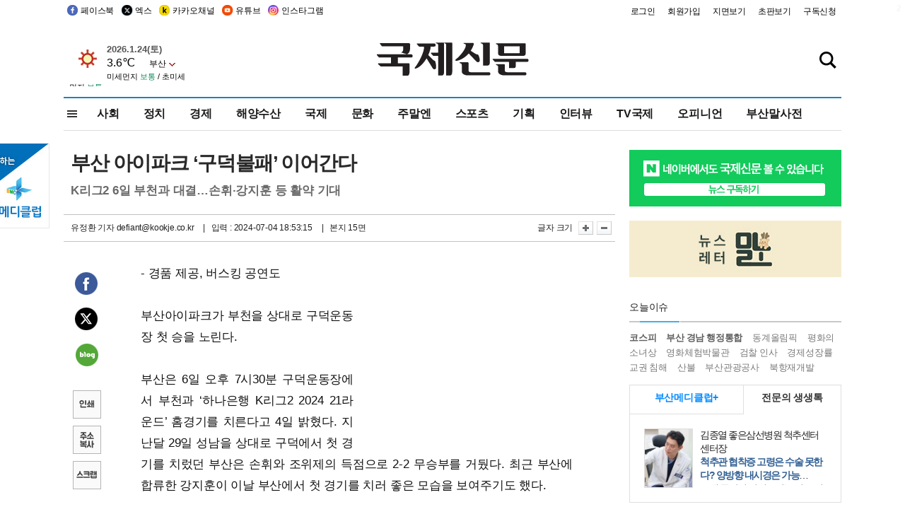

--- FILE ---
content_type: text/html
request_url: https://www.kookje.co.kr/news2011/asp/newsbody.asp?code=0600&key=20240705.22015001612
body_size: 74241
content:
<!DOCTYPE HTML PUBLIC "-//W3C//DTD HTML 4.01 Transitional//EN" "http://www.w3.org/TR/html4/loose.dtd">
<html>
<head>
<meta http-equiv="Content-Type" content="text/html; charset=euc-kr">
<meta http-equiv="Content-Type" content="text/html; charset=euc-kr">
<meta http-equiv="X-UA-Compatible" content="IE=edge,chrome=1">

<script type="text/javascript" src="/jquery/jquery-2.2.3.min.js"></script>
<script type="text/javascript" src="/comm/jquery-migrate-1.1.1.min.js"></script>
<script type="text/javascript" src="/jquery/jquery.cookie.js"></script>
<script type="text/javascript" src="/comm/main.js?v=202005"></script>
<link rel="stylesheet" type="text/css" href="/css/all2021.css?v=2.1" />


<link rel="stylesheet" type="text/css" href="/css/content.css?1016" />

<script>
$(document).ready(function() {
	//전체메뉴
	$(".allmn").click(function(){
		$("#nav_allview").css("display","block");
	});
	$(".aclose").click(function(){
		$("#nav_allview").css("display","none");
	});

});
</script>

<!-- Google tag (gtag.js) -->
<script async src="https://www.googletagmanager.com/gtag/js?id=G-PM54QC8NP5"></script>
<script>
  window.dataLayer = window.dataLayer || [];
  function gtag(){dataLayer.push(arguments);}
  gtag('js', new Date());

  gtag('config', 'G-PM54QC8NP5');
</script>

<meta property="fb:app_id" content="390349274672204"/>
<link rel="stylesheet" type="text/css" href="/css/content.css?v=1.2" />
<script type="text/javascript" src="https://101.livere.co.kr/B/passport/livere8_passport.js" charset="utf-8"></script>
<script src="https://apis.google.com/js/platform.js" async defer>
  {lang: 'ko'}
</script>

<script type="text/javascript">
<!--
function FLsubmit()
{
	var dj = document.forms.news_login
	if(dj.userid.value == "" ){
		alert("아이디를 입력하여 주십시오.")
		dj.userid.focus();
		return;
	}
	if(dj.password.value == "" ){
		alert("암호를 입력하여 주십시오.")
		dj.password.focus();
		return;
	}
	//document.hiddeframe.src='https://www.kookje.co.krkookje/admin/login_check.asp?userid='+dj.userid.value+'&password='+dj.password.value+'&flag=';
	dj.submit();
}
function check()
{
	var df = document.forms.news_commnetInsert
	if (df.comment.value==""){
		alert ("내용을 입력하여 주십시오.");
		df.comment.focus();
	}else if (df.comment.value.length < 10 ){
		alert ("내용은 10자 이상 입력해 주세요.");
		df.comment.focus();
	}else{
		df.submit();
	}
}
//인쇄
function SendPrint(nkey,ncode){
	var pUrl,pWindow;
	pUrl =  "/news2011/asp/news_print.asp?code=" + ncode + "&key=" + nkey;
	pWindow = window.open(pUrl, "winPrint", "left=0,top=0,width=700px,scrollbars=1,resizable=1");
	pWindow.focus();
}
//기사스크랩
function newsScrap(){
	
		alert("로그인 후 이용하여 주십시오.")
		location.href="/kookje/admin/login.asp";
		return;
	
}
function win_YK(filename,winhow) 
{
	
}

function sendTwitter(stitle, surl) { 
	var wp = window.open("https://twitter.com/intent/tweet?text="+encodeURI(stitle)+"&url="+encodeURIComponent(encodeURI(surl)),'twitter',''); 
	if(wp) { 
		wp.focus(); 
	}
} 
/*
function sendTwitter(stitle, surl) { 

	var wp = window.open("http://twitter.com/home?status="+encodeURIComponent(stitle)+" "+encodeURIComponent(surl),'twitter',''); 
	if(wp) { 
		wp.focus(); 
	} 
}*/
 
function sendFaceBook(stitle,surl) { 
	var wp = window.open("http://www.facebook.com/sharer.php?u="+encodeURIComponent(surl)+"&t="+encodeURIComponent(stitle),'facebook', 'width=600px,height=420px'); 
	if(wp) { 
		wp.focus(); 
	} 
} 

function sendNaver() {
	var naver_send_url = encodeURI(encodeURIComponent(_getArticleLink()));
	var naver_send_title = encodeURI(encodeURIComponent(_getArticleTitle()));
	var naver_shareURL = "https://share.naver.com/web/shareView.nhn?url=" + naver_send_url + "&title=" + naver_send_title;
	windowOpen (naver_shareURL, 600, 500, 0, 0, 'yes');
}


$(document).ready(function() {

	$(".fzoom").click(function() { //글자 확대 축소
		var $speech = $(".news_article");
		var currentSize = $speech.css("fontSize");	/* 폰트사이즈를 알아낸다. */
		var lineHeightSize = $speech.css("line-height");	/* line-height를 알아낸다. */
		var num = parseFloat(currentSize, 10);	/* parseFloat()은 숫자가 아니면 숫자가 아니라는 뜻의 NaN을 반환한다. */
		var line = parseFloat(lineHeightSize, 10);
		var unit = currentSize.slice(-2);	/* 끝에서부터 두자리의 문자를 가져온다. */
		var lineunit = lineHeightSize.slice(-2);

		if(this.id == "switcher-large"){
			if (num < 25){
				num += 2;
				line += 2;
			}
		} else if(this.id == "switcher-small") {
			if (num > 12){
				num -= 2;
				line -= 2;
			}
		}

		$speech.css("fontSize", num + unit);
		$speech.css("line-height", line + lineunit);

	});

	//좌측 퀵 공유 메뉴
	$(window).bind('scroll', function () {
			var articleH = $(".news_article").css('height');	
			var num = parseFloat(articleH, 10);
			if ($(window).scrollTop() < num && $(window).scrollTop() > 370) {
					$('.news_share_sns').addClass('fixed');
					$('.news_share_sns').css('top','10px');
			} else {
					$('.news_share_sns').removeClass('fixed');
			}
	});

});
//-->
</script>
<meta name="description" content="- 경품 제공, 버스킹 공연도    부산아이파크가 부천을 상대로 구덕운동장 첫 승을 노린다.    부산은 6일 오후 7시30분 구덕운동장에서 부천과 ‘하나은행 K" />
<meta property="og:title" content="부산 아이파크 ‘구덕불패’ 이어간다">
<meta property="og:url" content="https://www.kookje.co.kr/news2011/asp/newsbody.asp?code=0600&key=20240705.22015001612">
<meta property="og:image" content="https://www.kookje.co.kr/kookje/images/logo_facebook_thumb.jpg?52">
<meta property="og:site_name" content="국제신문">
<meta property="og:description" content="- 경품 제공, 버스킹 공연도    부산아이파크가 부천을 상대로 구덕운동장 첫 승을 노린다.    부산은 6일 오후 7시30분 구덕운동장에서 부천과 ‘하나은행 K..">
<meta property="og:type" content="article">
<meta name="twitter:card" content="summary_large_image" />
<meta name="twitter:url" content="https://www.kookje.co.kr/news2011/asp/newsbody.asp?code=0600&key=20240705.22015001612" />
<meta name="twitter:title" content="부산 아이파크 ‘구덕불패’ 이어간다" />
<meta name="twitter:description" content="- 경품 제공, 버스킹 공연도    부산아이파크가 부천을 상대로 구덕운동장 첫 승을 노린다.    부산은 6일 오후 7시30분 구덕운동장에서 부천과 ‘하나은행 K.." />
<meta name="twitter:image:src" content="https://www.kookje.co.kr/kookje/images/logo_twitter_thumb.jpg?52" />
<meta name="twitter:site" content="@busaninews" />
<link rel="canonical" href="https://www.kookje.co.kr/news2011/asp/newsbody.asp?code=0600&key=20240705.22015001612" />


<meta name="news_keywords" content="부산 아이파크,2024 프로축구,부산 아이파크 ‘구덕불패’ 이어간다"/>

<!--헤드 타이틀 표시용-->

<title>스포츠·연예 : 부산 아이파크 ‘구덕불패’ 이어간다 : 국제신문</title>

<script type="text/javascript">

  var _gaq = _gaq || [];
  _gaq.push(['_setAccount', 'UA-20527629-1']);
  _gaq.push(['_trackPageview']);

  (function() {
    var ga = document.createElement('script'); ga.type = 'text/javascript'; ga.async = true;
    ga.src = ('https:' == document.location.protocol ? 'https://ssl' : 'http://www') + '.google-analytics.com/ga.js';
    var s = document.getElementsByTagName('script')[0]; s.parentNode.insertBefore(ga, s);
  })();

</script>

<script type="application/ld+json">
{
	"@context": "http://schema.org",
	"@type": "Person",
	"name": "국제신문 - 부산·울산˙경남의 큰 목소리를 지향합니다.",
	"url": "https://www.kookje.co.kr",
	"sameAs": [
		"https://media.naver.com/press/658",
		"https://www.youtube.com/busannews",
		"https://www.facebook.com/Busannews",
		"https://x.com/busaninews",
		"https://post.naver.com/dkookje",
		"https://www.instagram.com/daily_kookje/"
	]
}
</script> 

<script type="text/javascript" src="//wcs.naver.net/wcslog.js"></script>
<script type="text/javascript">
if(!wcs_add) var wcs_add = {};
wcs_add["wa"] = "ccfb810f6241f";
wcs_do();
</script>

<style type="text/css">
/*내맘의 근교산*/
#sanquickLink { position:fixed;left:60%; bottom:50px; width:246px; height:220px;z-index:9999;}
</style>
</head>

<body>
<div style="position:absolute;right:5px;top:5px;font-size:1em;font-weight:bold;color:#f6f6f6;">2</div>

<div id="skipnav">
<ul>
<li><a href="#wrap">본문 바로가기</a></li>
</ul>
</div>

<div id="header">
<div id="gnb">
	<div class="gnb_left">
		<ul>
		<li><a href="https://www.facebook.com/BUSANNEWS" target="_blank" title="국제신문 페이스북">페이스북</a></li>
		<li><a href="https://twitter.com/busaninews" target="_blank" title="국제신문 트위터">엑스</a></li>
		<li><a href="https://pf.kakao.com/_rhhxmd" target="_blank" title="국제신문 카카오톡채널">카카오채널</a></li>
		<li><a href="https://www.youtube.com/busannews" target="_blank" title="국제신문 유튜브">유튜브</a></li>
		<li><a href="https://www.instagram.com/daily_kookje/" target="_blank" title="국제신문 인스타그램">인스타그램</a></li>
		<!--<li><a href="https://m.post.naver.com/ikookje" target="_blank" title="국제신문 네이버포스트"><img src="/kookje/image_new/sns_np.png" alt="국제신문 네이버포스트" /></a></li>-->
		</ul>
	</div>


	<div class="gnb_right">
	<ul>
	
	<li><a href="https://www.kookje.co.kr/kookje/admin/login.asp">로그인</a></li>
	<li><a href="https://www.kookje.co.kr/kookje/admin/register_new.asp">회원가입</a></li>
	
	<li><a href="http://www.kookje.co.kr/service/pdf/">지면보기</a></li>
	<li><a href="http://epaper.kookje.co.kr/" target="_blank">초판보기</a></li>
	<li><a href="/kookje/marketing_request.asp" target="_blank">구독신청</a></li>
	
	</ul>
	</div>
</div>
<!--gnb-->

	<div id="header_box">

		<div class="tleft">
		<iframe src="https://db.kookje.co.kr/service/weather/weather3.html" width="180" height="70" scrolling="no" frameborder="0"></iframe><!--구글광고 임시 주석처리-->
		
		<!--<a href="/news2011/asp/newsbody.asp?code=0500&key=20210909.99002000000"><img src="/design/bn_econference2021.jpg" alt="지역경제기살리기콘퍼런스생중계보기" class="pdl5"></a>-->
		</div>

		<h1 id="logo">
		
		<a href="/"><img src="/kookje/images/top/logo_w215.png" alt="국제신문"></a>
		
		</h1>

		
		<div class="search-box">  
			<form name="quick_search" method="post" action="https://www.kookje.co.kr/news2011/asp/search.asp" onSubmit="">
			<input type="search" class="search-txt kwd" placeholder="검색어를 입력하세요" name="stitle" maxlength="30" class="kwd" onKeyPress="if (event.KeyCode==13) document.quick_search.submit()">
			<input type="submit" class="search-btn" value="" id="search_ok">
			</form>
		</div>
	</div>
<!--header_box-->

<!--nav-->


<!--
            <li><a href='/news2011/asp/list.asp?code=0600&amp;kwd=국내연예'>국내연예</a></li>
            <li><a href='/news2011/asp/list.asp?code=0600&amp;kwd=해외연예'>해외연예</a></li>
            <li><a href='/news2011/asp/list.asp?code=0550'>영화</a></li> 
            <li><a href='/news2011/asp/list.asp?code=0530'>음악</a></li>
            <li><a href='/news2011/asp/list.asp?code=0600&amp;kwd=볼만한 TV'>볼만한 TV</a></li>
            <li><a href='/news2011/asp/list.asp?code=1900'>만화</a></li>
-->



<div id="menu_nav_line">
<div id="menu_nav">
      <div id="nav_allview">
      <div id="allmenu">
<div class="aclose"><a><img src="/kookje/image_new/allclose.png" style="width:40px;" /></a></div>
<h2>주요메뉴</h2>

<div class="p1all">
	<h3><a href="/">뉴스</a></h3>
	<ul>
		<li><a href="/news2011/asp/list_news.asp?code=00&amp;vHeadTitle=전체기사">전체기사</a></li>
	</ul>
</div>

<div class="p1all">
	<h3><a href="/news2011/asp/sub_main.htm?code=1600&amp;vHeadTitle=주말엔">주말엔</a></h3>
	<ul>
		<li><a href="/news2011/asp/mountain/mountain.asp?code=2200">근교산</a></li>
		<li><a href="/news2011/asp/list.asp?code=0760">맛</a></li>
		<li><a href="/news2011/asp/list.asp?code=0770">여행</a></li>
	</ul>
</div>
<div class="p1all">
	<h3><a href="/news2011/asp/list.asp?code=1700&vHeadTitle=오피니언">오피니언</a></h3>
	<ul>
		<li><a href="/news2011/asp/list.asp?code=1700">최신칼럼</a></li>
		<li><a href="/news2011/asp/list.asp?code=1710">사설</a></li>
		<li><a href="/news2011/asp/list.asp?code=1740">도청도설</a></li>
		<li><a href="/news2011/asp/list.asp?code=1720&amp;clss_cd=021013">국제칼럼</a></li>
		<li><a href="/news2011/asp/list.asp?code=1750">데스크시각</a></li>
		<!--<li><a href="/news2011/asp/list.asp?code=1720&amp;clss_cd=0229">외부칼럼</a></li>-->
	</ul>
</div>
<div class="p1all">
<h3><a href="/news2011/asp/video.asp?code=1000">포토·동영상</a></h3>
<ul>
								<li><a href="/news2011/asp/video.asp?code=1000">동영상종합</a></li>
								<li><a href="/news2011/asp/list.asp?code=0900">포토종합</a></li>
</ul>
</div>

<div class="p1all">
<h3>게시판</h3>
<ul>
								<li><a href="/news2011/asp/list.asp?code=1800">알림 · 사고</a></li>
								<li><a href="/bbs/board_list_2.asp?board_no=1">독자투고</a></li>
								<li><a href="/bbs/board_list_2.asp?board_no=2">독자제보</a></li>
</ul>
</div>

<div class="p1all">
<h3><a href="/kookje/ceo_message.asp" target="_blank">회사소개</a></h3>
<ul>                  
								<li><a href="/kookje/marketing_request.asp" target="_blank">구독신청</a></li>
								<li><a href="/kookje/cor_formation.asp" target="_blank">전화안내</a></li>
								<li><a href="/kookje/support/support3.htm" target="_blank">광고안내</a></li>
</ul>
</div>




</div>
<!--allmenu-->
      </div><!--nav e-->
<a><span class="allmn"></span></a>

<ul class="news_menu">
	<li><a href="/news2011/asp/sub_main.htm?code=0300&vHeadTitle=사회">사회</a></li>
	<li><a href="/news2011/asp/sub_main.htm?code=0100&vHeadTitle=정치">정치</a>
		<!--
		<div class="dep2">
			<div class="d2">
			  <ul>
				<li><a href="/news2011/asp/sub_main.htm?code=0400&vHeadTitle=국제">국제</a></li>
			  </ul>
			</div>
		</div>-->	
	</li>
	<li><a href="/news2011/asp/sub_main.htm?code=0200&vHeadTitle=경제">경제</a></li>
	<li><a href="/news2011/asp/sub_main.htm?code=0270&vHeadTitle=해양수산">해양수산</a></li>
	<li><a href="/news2011/asp/sub_main.htm?code=0400&vHeadTitle=국제">국제</a></li>
	<li><a href="/news2011/asp/sub_main.htm?code=0500&vHeadTitle=문화">문화</a></li>
	<li><a href="/news2011/asp/sub_main.htm?code=1600&vHeadTitle=주말엔">주말엔</a>
		<div class="dep2">
			<div class="d2">
			  <ul>
				<li><a href='/news2011/asp/mountain/mountain.asp?code=2200'>근교산</a></li>
			  </ul>
			</div>
		</div>
	</li>
	<li><a href="/news2011/asp/sub_main.htm?code=0600&vHeadTitle=스포츠">스포츠</a></li>
	<li><a href="/news2011/asp/series.htm">기획</a></li>
	<li><a href="/news2011/asp/list.asp?kwd=%C0%CE%C5%CD%BA%E4">인터뷰</a></li>
	<li><a  href='/news2011/asp/video.asp?code=1000'>TV국제</a>
		<div class="dep2">
			<div class="d2">
			  <ul>
				<li><a href="https://www.youtube.com/user/kookjenews" target="_blank">비디토리</a></li>
				<li><a href="https://www.youtube.com/user/busannews" target="_blank">국제유튜브</a></li>
			  </ul>
			</div>
		</div>
	</li>
	<li><!--<li class="prm">--><a href="/news2011/asp/list.asp?code=1700">오피니언</a></li>
	<li><!--<li class="prm">--><a href="/page/busanmal/"  target="_blank">부산말사전</a></li>
	<!--<li><a href="/news2011/asp/list.asp?st=asc&clss_cd=132101"><span class="space_normal">다큐멘터리 ‘청년’</span></a></li>-->
	<!--<li><a href="/news2011/asp/list.asp?st=asc&clss_cd=152209"><span class="space_normal" style="color:tomato">죽어도 자이언츠</span></a></li>-->
</ul>


<div class="dep3 "><div class="d3">
              <ul class='subNav02 '>
                <li><a href='/news2011/asp/list.asp?code=0100'>전체기사</a></li>
                <li><a href='/news2011/asp/list.asp?code=0110'>대통령실</a></li>
                <li><a href='/news2011/asp/list.asp?code=0120'>국회/정당</a></li>
                <li><a href='/news2011/asp/list.asp?code=0130'>남북한</a></li>
                <li><a href='/news2011/asp/list.asp?code=0140'>선거</a></li>
                <li><a href='/news2011/asp/list.asp?code=0150'>지방정치</a></li>
                <li><a href='/news2011/asp/list.asp?code=0160'>국방</a></li>
                <li><a href='/news2011/asp/list.asp?code=0170'>정책</a></li>
                <li><a href='/news2011/asp/list.asp?code=0180'>외교</a></li>
              </ul>

              <ul class='subNav02'>
                <li><a href='/news2011/asp/list.asp?code=0200'>전체기사</a></li>
                <li><a href='/news2011/asp/list.asp?code=0210'>부동산</a></li>
                <li><a href='/news2011/asp/list.asp?code=0220'>증권/금융/보험</a></li>
                <li><a href='/news2011/asp/list.asp?code=0230'>쇼핑/유통</a></li>
                <li><a href='/news2011/asp/list.asp?code=0240'>기업/창업</a></li>
                <li><a href='/news2011/asp/list.asp?code=0250'>구인구직</a></li>
                <li><a href='/news2011/asp/list.asp?code=0260'>복권</a></li>
                <li><a href='/news2011/asp/list.asp?code=0270'>해양수산</a></li>
                <li><a href='/news2011/asp/list.asp?code=0280'>자동차</a></li>
                <li><a href='/news2011/asp/list.asp?code=0281'>항공</a></li>
                <li><a href='/news2011/asp/list.asp?code=0290'>조세</a></li>
                <li><a href='/news2011/asp/list.asp?code=0231'>통상/무역</a></li>
                <li><a href='/news2011/asp/list.asp?code=0291'>정책</a></li>
                <!--<li><a href='/news2011/asp/list.asp?code=0291'>전시/컨벤션</a></li>
                <li><a href='/news2011/asp/list.asp?code=0292'>관광</a></li>-->
              </ul>

              <ul class='subNav02'>
                <li><a href='/news2011/asp/list.asp?code=0300'>전체기사</a></li>
                <li><a href='/news2011/asp/list.asp?code=0310'>사건사고</a></li>
                <li><a href='/news2011/asp/list.asp?code=0320'>교육</a></li>
                <li><a href='/news2011/asp/list.asp?code=0330'>보건/복지</a></li>
                <li><a href='/news2011/asp/list.asp?code=0340'>환경</a></li>
                <li><a href='/news2011/asp/list.asp?code=0350'>교통</a></li>
                <li><a href='/news2011/asp/list.asp?code=0360'>날씨</a></li>
                <li><a href='/news2011/asp/list.asp?code=0370'>법조</a></li>
                <li><a href='/news2011/asp/list.asp?code=0380'>노동</a></li>
                <li><a href='/news2011/asp/list.asp?code=0390'>행정</a></li>
                <li><a href='/news2011/asp/list.asp?code=0321'>미디어</a></li>
              </ul> 

              <ul class='subNav02'>
                <li><a href='/news2011/asp/list.asp?code=0400'>전체기사</a></li>
                <li><a href='/news2011/asp/list.asp?code=0410'>미국</a></li>
                <li><a href='/news2011/asp/list.asp?code=0420'>일본</a></li>
                <li><a href='/news2011/asp/list.asp?code=0430'>중국</a></li>
                <!--<li><a href='/news2011/asp/list.asp?code=0440'>해외토픽</a></li>-->
                <li><a href='/news2011/asp/list.asp?code=0450'>중동</a></li>
                <li><a href='/news2011/asp/list.asp?code=0460'>유럽</a></li>
                <li><a href='/news2011/asp/list.asp?code=0499'>기타</a></li>
              </ul> 

              <ul class='subNav02'>
                <li><a href='/news2011/asp/list.asp?code=0500'>전체기사</a></li>
                <li><a href='/news2011/asp/list.asp?code=0510'>미술</a></li>
                <li><a href='/news2011/asp/list.asp?code=0520'>책/문학</a></li>
                <li><a href='/news2011/asp/list.asp?code=0530'>음악/음반/공연</a></li>
                <li><a href='/news2011/asp/list.asp?code=0540'>연예</a></li>
                <li><a href='/news2011/asp/list.asp?code=0550'>영화/방송</a></li>
                <li><a href='/news2011/asp/list.asp?code=0560'>문화재</a></li>
                <li><a href='/news2011/asp/list.asp?code=0570'>종교</a></li>
                <li><a href='/news2011/asp/list.asp?code=0580'>바둑</a></li>
                <li><a href='/news2011/asp/list.asp?code=0590'>전시</a></li>
                <li><a href='/news2011/asp/list.asp?code=1900'>만화</a></li>
              </ul>

              <ul class='subNav02'>
                <li><a href='/news2011/asp/list.asp?code=0700'>전체기사</a></li>
                <li><a href='/news2011/asp/list.asp?code=0710'>건강정보</a></li>
                <li><a href='/news2011/asp/list.asp?code=0720'>여성생활</a></li>
                <li><a href='/news2011/asp/list.asp?code=0730'>스타일</a></li>
                <li><a href='/news2011/asp/list.asp?code=0740'>트렌드</a></li>
                <li><a href='/news2011/asp/list.asp?code=0750'>게임</a></li>      
                <li><a href='/news2011/asp/list.asp?code=0760'>맛집</a></li>
                <li><a href='/news2011/asp/list.asp?code=0770'>레저여행</a></li>
              </ul> 

              <ul class='subNav02'>
                <li><a href='/news2011/asp/list.asp?code=0800'>전체기사</a></li>
                <li><a href='/news2011/asp/list.asp?code=0820'>환경</a></li>
                <li><a href='/news2011/asp/list.asp?code=0830'>과학</a></li>
                <li><a href='/news2011/asp/list.asp?code=0840'>IT</a></li>
              </ul> 

              <ul class='subNav02'>
                <li><a href='/news2011/asp/list.asp?code=2200'>전체기사</a></li>
                <li><a href='/news2011/asp/list.asp?code=2210'>부산</a></li>
                <li><a href='/news2011/asp/list.asp?code=222'>경남</a></li>
                <li><a href='/news2011/asp/list.asp?code=2230'>대구경북</a></li>
                <li><a href='/news2011/asp/list.asp?code=2240'>비영남권</a></li>
                <li><a href='/bbs/board_list_2.asp?board_no=23'>산행후기</a></li>
                <li><a href='/bbs/board_list_2.asp?board_no=26'>산행사진</a></li>
                <li><a href='/bbs/board_list_2.asp?board_no=25'>산행안내</a></li>
                <li><a href='/bbs/board_list_2.asp?board_no=27'>자유게시판</a></li>
              </ul>     

              <ul class='subNav02'>
                <li><a href='/news2011/asp/list.asp?code=1720&amp;clss_cd=0229'>강동진 칼럼</a></li>
                <li><a href='/news2011/asp/list.asp?code=1720&amp;clss_cd=021041'>이지훈 칼럼</a></li>
                <li><a href='/news2011/asp/list.asp?code=1720&amp;clss_cd=021044'>김정현 칼럼</a></li>
                <li><a href='/news2011/asp/list.asp?code=1720&amp;clss_cd=021045'>강명관 칼럼</a></li>
              </ul> 

              <ul class='subNav02 '>
                <li><a href='/news2011/asp/list.asp?code=1700'>전체기사</a></li>
                <li><a href='/news2011/asp/list.asp?code=1710'>사설</a></li>
                <li><a href='/news2011/asp/list.asp?code=1720&amp;clss_cd=021013'>국제칼럼</a></li>
                <li><a href="/news2011/asp/list.asp?code=1720&amp;clss_cd=021037">뉴스와 현장</a></li>
                <!--<li><a href='/news2011/asp/list.asp?code=1720'>칼럼</a></li>-->
                <!--<li><a href='/news2011/asp/list.asp?code=1730'>시론</a></li>-->
                <li><a href='/news2011/asp/list.asp?code=1740'>도청도설</a></li>
                <li><a href='/news2011/asp/list.asp?code=1750'>데스크시각</a></li>
                <li><a href='/news2011/asp/list.asp?code=1760'>기자수첩</a></li>
                <li><a href='/news2011/asp/list.asp?code=1730'>기명칼럼</a></li>
                <li><a href='/news2011/asp/list.asp?code=1790'>칼럼</a></li>
                <li><a href='/news2011/asp/list.asp?code=1770'>독자권익위원회</a></li>
                <!--<li><a href='/news2011/asp/list.asp?code=1780'>제언</a></li>-->
              </ul>

              <ul class='subNav02'>
                <li><a href='/news2011/asp/list.asp?code=0850'>전체보기</a></li>
                <li><a href='/bbs/item_list_2.asp?board_no=ITEM'>주제토론방</a></li>
                <li><a href='/bbs/board_list_2.asp?board_no=28'>자유게시판</a></li>
                <li><a href='/bbs/board_list_2.asp?board_no=30'>공지사항</a></li>
                <li><a href='/bbs/board_list_2.asp?board_no=31'>활동현황</a></li>
              </ul>   

              <ul class='subNav02'>
                <li><a href='/news2011/asp/list.asp?code=1700'>전체기사</a></li>
                <li><a href='/news2011/asp/list.asp?code=1790'>기고</a></li>
                <li><a href='/news2011/asp/list.asp?code=1720&amp;clss_cd=0229'>세상읽기</a></li>
				<li><a href='/news2011/asp/list.asp?code=1720&amp;clss_cd=0234'>해양수산칼럼</a></li>
                <li><a href='/news2011/asp/list.asp?code=1720&amp;clss_cd=021079'>메디칼럼</a></li>
                <li><a href='/news2011/asp/list.asp?code=1720&amp;clss_cd=021017'>과학에세이</a></li>
                <li><a href='/news2011/asp/list.asp?code=1720&amp;clss_cd=0230'>감성터치</a></li>
				<li><a href='/news2011/asp/list.asp?code=1720&amp;clss_cd=021056'>최태호의 와인 한 잔</a></li>
				<li><a href='/news2011/asp/list.asp?code=1720&amp;clss_cd=021054'>박상현의 끼니</a></li>
				<li><a href='/news2011/asp/list.asp?code=1720&amp;clss_cd=021057'>황정수의 그림산책</a></li>
				<li><a href='/news2011/asp/list.asp?code=1720&amp;clss_cd=021053'>김지윤의 우리음악 이야기</a></li>
				<li><a href='/news2011/asp/list.asp?code=1720&amp;clss_cd=0236'>화요경제 항산항심</a></li>
                <li><a href='/news2011/asp/list.asp?code=1720&amp;clss_cd=021027'>CEO칼럼</a></li>
                <li><a href='/news2011/asp/list.asp?code=1720&amp;clss_cd=0219'>아침숲길</a></li>
                <li><a href='/news2011/asp/list.asp?code=1720&amp;clss_cd=0228'>인문학칼럼</a></li>
				<li><a href='/news2011/asp/list.asp?code=1720&amp;clss_cd=0233'>청년의 소리</a></li>
<!--<li><a href='/news2011/asp/list.asp?code=1720&amp;clss_cd=021033'>기명칼럼</a></li>-->
<!--<li><a href='/news2011/asp/list.asp?code=1720&amp;clss_cd=0231'>스포츠에세이</a></li>-->
<!--<li><a href='/news2011/asp/list.asp?code=1720&amp;clss_cd=0235'>생활과 법률</a></li>-->
<!--<li><a href='/news2011/asp/list.asp?code=1720&amp;clss_cd=021058'>조영석의 음악이야기</a></li>-->

              </ul> 

              <div class="tab listnews_tab ">
                <a href="/news2011/asp/list.asp?code=1720&amp;clss_cd=021037"><button class="tablinks">뉴스와 현장</button></a>
                <a href="/news2011/asp/list.asp?code=1720&amp;clss_cd=021001"><button class="tablinks">기자수첩</button></a>
              </div>

              <div class="tab listnews_tab ">
                <a href="/news2011/asp/list.asp?code=1720&amp;clss_cd=0227"><button class="tablinks">옴부즈맨칼럼</button></a>
                <a href="/news2011/asp/list.asp?code=1770"><button class="tablinks">독자권익위원회</button></a>
              </div>

				<!--게시판 탭-->
              <div class="tab listnews_tab ">
			  	
              </div>
			  <!--게시판 탭-->

</div></div>


</div>
</div>
<!--menu_nav-->



</div>
<!--header-->



<div id="wrap"> <!-- wrapper s--> 


<!--<style>
#e64bnr p{width:120px;height:130px;overflow:hidden;overflow:hidden;margin-bottom:5px}
</style>-->
<div class="flow_wrap2">



<div id="flow_banner_left" style="position:absolute;width:160px;left:-180px; top:10px;text-align:right;">

<a href="http://www.busanmedi.com" target="_blank"><img src="/design/busanmedi.jpg" width="160px" height="120px" style="padding:10px 0" alt="부산메디클럽"></a>


</div>


<div id="flow_banner_right" style="position:absolute;left:1120px; top:10px;">

<!--<p style="margin-bottom:5px">

</p>-->

</div>

</div>
  <div id="Contents_top_fix">  <!-- Contents s-->
	<!---------------->
	<!-- topArea s-->
	<!---------------->
	<div id="topArea">  <!-- topArea s-->
		<!---------------->

		<!-- leftArea s-->
		<div class="leftArea_C">  <!-- leftArea s-->

			<div id="news_topArea"> <!-- news_topArea s -->
				<div class="news_title">
<h1>부산 아이파크 ‘구덕불패’ 이어간다</h1>
<h2>K리그2 6일 부천과 대결…손휘·강지훈 등 활약 기대</h2></div>
<div class="news_reporterDate left">
	<ul>
		<li class="f_news_repoter" id="reporter_"> <a href='/kookje/admin/gija_info.asp?gijaid=defiant'>유정환 기자</a> defiant@kookje.co.kr</li>
		<li><span class="f_news_date">&nbsp;|&nbsp;&nbsp; 입력 : 2024-07-04 18:53:15</span></li>
<li class="f_news_myeon">&nbsp;|&nbsp;&nbsp; 본지 15면</li>
	</ul>
</div>

				<div class="news_snsPrint">
					<ul class="news_print right">
						<li>글자 크기&nbsp;</li><li class="news_font"><img src="/kookje/images/btn_news_fontL.gif" border="0" alt="글씨 크게" class="fzoom" id="switcher-large"></li>
						<li class="news_font"><img src="/kookje/images/btn_news_fontS.gif" border="0" alt="글씨 작게" class="fzoom" id="switcher-small"></li>
					</ul>
				</div>
			</div><!-- news_topArea e -->

			
			<!--
			<div id="submenu_title">
				<div class="submenu_title_top"><span class="left">스포츠</span><span class="submenu_depth right">스포츠·연예 &gt; <strong>스포츠</strong></span></div>
				<div class="submenu_title_bottom"></div>
			</div>-->
			

			<div id="submenu_blank_mountain">  <!-- submenu_blank s-->
			</div> <!-- submenu_blank e -->

			
				<div id="news_textArea">

		
		<div class="news_share">
        <ul class="news_share_sns">
						<li><a href="javascript:sendFaceBook('부산 아이파크 ‘구덕불패’ 이어간다','https://www.kookje.co.kr/news2011/asp/newsbody.asp?code=0600&amp;key=20240705.22015001612');" class="share_fb">페이스북 공유</a></li>
						<li><a href="javascript:sendTwitter('부산 아이파크 ‘구덕불패’ 이어간다','https://www.kookje.co.kr/news2011/asp/newsbody.asp?code=0600&amp;key=20240705.22015001612');" class="share_tw">트위터 공유</a></li>
						<li><a href="javascript:sendNaver()" class="share_naver">네이버 공유</a></li>
						<li><a href="javascript:SendPrint('20240705.22015001612','0600');" class="share_print">인쇄</a></li>
						<li><a href="javascript:copy_trackback('https://www.kookje.co.kr/news2011/asp/newsbody.asp?code=0600&key=20240705.22015001612');" class="share_url">기사 주소 복사</a><input type="hidden" id="url_copy" value="http://www.kookje.co.kr/news2011/asp/newsbody.asp?code=0600&amp;key=20240705.22015001612"><!-- 기사주소복사용 주소 --></li>
						<li><a href="javascript:newsScrap();" class="share_clip">스크랩</a></li>						
        </ul>
    </div>

				<div class="news_article">
				<div style="float:right;width:300px;height:255px;margin-left:10px;">
<div style="float:right;position:relative;width:300px;height:250px;">
<script async src="https://pagead2.googlesyndication.com/pagead/js/adsbygoogle.js?client=ca-pub-5306000737854769" 
     crossorigin="anonymous"></script>
<!-- 300x250, 작성됨 10. 2. 28 -->
<ins class="adsbygoogle"
     style="display:inline-block;width:300px;height:250px"
     data-ad-client="ca-pub-5306000737854769"
     data-ad-slot="3834944788"></ins>
<script>
     (adsbygoogle = window.adsbygoogle || []).push({});
</script>
</div>
</div>
- 경품 제공, 버스킹 공연도<br><br>부산아이파크가 부천을 상대로 구덕운동장 첫 승을 노린다.<br><br>부산은 6일 오후 7시30분 구덕운동장에서 부천과 ‘하나은행 K리그2 2024 21라운드’ 홈경기를 치른다고 4일 밝혔다. 지난달 29일 성남을 상대로 구덕에서 첫 경기를 치렀던 부산은 손휘와 조위제의 득점으로 2-2 무승부를 거뒀다. 최근 부산에 합류한 강지훈이 이날 부산에서 첫 경기를 치러 좋은 모습을 보여주기도 했다.<br><br>부산은 성남전에서 선제 실점에도 끝까지 따라붙는 저력을 바탕으로 이번 홈경기에서 승리를 가져온다는 각오다. 리그 8위(부천)와 9위(부산)를 기록 중인 두 팀은 상위권 도약을 위해 반드시 승리가 필요하다.<br><br>부산은 부천 상대 최근 5경기 리그 전적이 2승 2무 1패로 좋은 모습을 보여주고 있다. 최근 원정 5경기에서도 3승 2무로 강한 모습을 보여주고 있어 부천을 상대로 구덕불패를 이어갈 수 있을지도 관심사다.<br><br>부산아이파크는 전북현대에서 이준호(22)를 영입해 공격진을 강화한다. 전북 유스인 영생고 출신으로 2020년 ‘제53회 대통령금배 전국고등학교 축구대회’에서 팀의 우승을 이끌며 득점상을 받을 만큼 공격 재능이 뛰어나다고 평가받고 있다. 이후 중앙대를 거쳐 2022년 전북에 우선 지명으로 합류하며 프로생활을 시작했다. 입단 첫해 B팀 소속으로 박진섭 감독의 지도를 받으며, K4리그에서 13골 7도움으로 활약했고, 시즌 중후반에는 K리그1 무대에도 데뷔했다.<br><br>한편 이날 경기는 전기 자재 전문 유통기업인 정현전기물류와 함께하는 브랜드데이로 진행된다. 부산에서 활동하는 그림 작가 캔앤츄르의 포토존과 라이브 페인팅 체험 부스가 운영되며 하프타임 댄스 이벤트를 통해 원화 작품을 증정한다. 정현전기물류의 타이머 콘센트와 캔앤츄르의 굿즈 등 푸짐한 경품을 증정하는 룰렛 경품 이벤트 부스도 함께 운영된다. 부산 출신 보컬그룹 ‘노 프라이데이(NO FRIDAY)’의 버스킹 공연도 함께 펼쳐진다.
				</div>
				<div class="pdt20">ⓒ국제신문(www.kookje.co.kr), 무단 전재 및 재배포 금지</div>
				<div class="pdt20">▶<a href="https://www.facebook.com/Busannews/" target="_blank">[국제신문 페이스북]</a> <a href="https://www.instagram.com/daily_kookje/" target="_blank">[국제신문 인스타그램]</a></div>

				<div class="pdt20"><a href="/contents/" target="_blank"><img src="/kookje/images/contents/what.jpg?v=1" alt="국제신문 뉴스레터"></a></div>

				<div id="news_relGisa"> <!-- news_relGisa s -->
	<div class="news_relGisa_title">
		<p class="relGisa_title left f_news_relGisa_title">
			관련<span class="fOrange">기사</span>
		</p>
		<ul class="relGisa_title2 left">
			<li class="f_news_relGisa_titleR"><a href="/news2011/asp/list.asp?kwd=%BA%CE%BB%EA+%BE%C6%C0%CC%C6%C4%C5%A9" class="f_news_relGisa_titleR">부산 아이파크</a>,</li>
			<li class="f_news_relGisa_titleR"><a href="/news2011/asp/list.asp?kwd=2024+%C7%C1%B7%CE%C3%E0%B1%B8" class="f_news_relGisa_titleR">2024 프로축구</a></li>
		</ul>
	</div>
	<div class="news_relGisa_link">
		<ul>
			<li class="icon_relgisalist1 ellipsis"><a href="/news2011/asp/newsbody.asp?code=0600&amp;key=20260120.22013005116" class="f_news_relGisa_link">부산 아이파크, 3월 2일 성남FC와 개막전</a></li>
			<li class="icon_relgisalist1 ellipsis"><a href="/news2011/asp/newsbody.asp?code=0600&amp;key=20260113.22013003114" class="f_news_relGisa_link">41세 단장 파격…아이파크 변화의 바람</a></li>
			<li class="icon_relgisalist1 ellipsis"><a href="/news2011/asp/newsbody.asp?code=0600&amp;key=20260102.22015000267" class="f_news_relGisa_link">부산 아이파크, 공격·중원·수비 전방위 보강</a></li>
			<li class="icon_relgisalist1 ellipsis"><a href="/news2011/asp/newsbody.asp?code=0600&amp;key=20251202.22013000468" class="f_news_relGisa_link">2부만 10년차 아이파크…내년엔 승격 더 어렵다</a></li>
			<li class="icon_relgisalist1 ellipsis"><a href="/news2011/asp/newsbody.asp?code=0600&amp;key=20251111.22014002848" class="f_news_relGisa_link">부산아이파크 내년에도 2부…‘시민구단’ 김해FC는 첫 2부</a></li>
			<li class="icon_relgisalist1 ellipsis"><a href="/news2011/asp/newsbody.asp?code=0600&amp;key=20251103.22018000314" class="f_news_relGisa_link">아이파크, K리그2 준PO행 실낱 희망</a></li>
			<li class="icon_relgisalist1 ellipsis"><a href="/news2011/asp/newsbody.asp?code=0600&amp;key=20251028.22014006789" class="f_news_relGisa_link">5위와 승점 차 4…아이파크 막판 대역전극 노린다</a></li>
			<li class="icon_relgisalist1 ellipsis"><a href="/news2011/asp/newsbody.asp?code=0600&amp;key=20251027.22018006399" class="f_news_relGisa_link">아이파크, 준PO 진출 희망 살렸다</a></li>
			<li class="icon_relgisalist1 ellipsis"><a href="/news2011/asp/newsbody.asp?code=0600&amp;key=20251020.22017004249" class="f_news_relGisa_link">아이파크, 이랜드전 0-3 패…1부 승격 도전 기회 멀어져</a></li>
			<li class="icon_relgisalist1 ellipsis"><a href="/news2011/asp/newsbody.asp?code=0600&amp;key=20251013.22017002052" class="f_news_relGisa_link">갈 길 바쁜 아이파크, 꼭 이겨야할 경기 놓쳤다</a></li>
		</ul>
	</div>
</div><!-- news_relGisa e -->


			<div class="pdt20"><a href="http://newsstand.naver.com/?pcode=332" target="_blank"><img src="/kookje/images/contents/nsnbb2.jpg" alt="국제신문 네이버 뉴스스탠드 구독하기"></a></div>
			<div class="blank_20"></div>

				</div>

			

			
			<!--포토 슬라이드-->


			<!--포토 슬라이드-->
			<!--
			<div id="photo_slide" class="mgt30">
					<h3 class="tit"><a href="/news2011/asp/photo.asp">포토 슬라이드</a></h3>
						<ul class="ps_lst">
						
						</ul>	
			</div>
			-->

			<div id="news_relGisa2"> <!-- news_relGisa2 s -->
			<ul class="left news_list">
<li class="ellipsis"><a href="/news2011/asp/newsbody.asp?code=0200&amp;key=20260123.22001006528" class="f_news_relGisa2_list">■ ‘코스피 불기둥’ 장중 첫 5000 돌파(종합)</a></li>
<li class="ellipsis"><a href="/news2011/asp/newsbody.asp?code=0300&amp;key=20260123.22006006516" class="f_news_relGisa2_list">■ 칼바람에 소방호스도 꽁꽁…기장 산불 14시간 만에 진화(종합)</a></li>
<li class="ellipsis"><a href="/news2011/asp/newsbody.asp?code=0300&amp;key=20260123.22006006514" class="f_news_relGisa2_list">■ 응급실 뺑뺑이 막을 외상거점병원 지정…부산시 대응책 마련</a></li>
<li class="ellipsis"><a href="/news2011/asp/newsbody.asp?code=0300&amp;key=20260123.22008006512" class="f_news_relGisa2_list">■ 양산 소녀상 철거집회에 맞불…법원 “사회 통념상 정당” 무죄</a></li>
<li class="ellipsis"><a href="/news2011/asp/newsbody.asp?code=0200&amp;key=20260123.22010006506" class="f_news_relGisa2_list">■ 이제 ‘엄카’ 안 써도 된다…미성년자 신용카드 발급 가능</a></li>
<li class="ellipsis"><a href="/news2011/asp/newsbody.asp?code=0100&amp;key=20260122.22001006142" class="f_news_relGisa2_list">■ 李 “행정통합 전폭 지원”…머뭇대면 과실 놓친다(종합)</a></li>
<li class="ellipsis"><a href="/news2011/asp/newsbody.asp?code=0300&amp;key=20260122.22006006128" class="f_news_relGisa2_list">■ 월급 143만 원 넘으면 탈락…문턱 높은 청년 월세지원</a></li>
<li class="ellipsis"><a href="/news2011/asp/newsbody.asp?code=0300&amp;key=20260122.22006006121" class="f_news_relGisa2_list">■ 최저임금 보완 ‘생활임금’ 부산 강서·금정구 올해도 패스</a></li>
<li class="ellipsis"><a href="/news2011/asp/newsbody.asp?code=0300&amp;key=20260122.22006006120" class="f_news_relGisa2_list">■ 출소하자마자 아내 때린 BJ 징역 7년형</a></li>
</ul>


			</div><!-- news_relGisa2 e -->

			 <!-- news_photoArea s -->
			 <div id="news_photoArea">
<div id='Set01'>
	<dl class="left">
		<dt><a href="/news2011/asp/newsbody.asp?code=0300&amp;key=20260123.22006006513"><img src="http://db.kookje.co.kr/news2000/photo/2026/0123/S20260123.22006006513i1.jpg" border="0" alt="" class="photo_view"></a></dt>
		<dd class="ellipsis2"><a href="/news2011/asp/newsbody.asp?code=0300&amp;key=20260123.22006006513" class="f_main_photonews">조폭에 前 국가대표까지…2조 규모 기업형 도박 덜미</a></dd>
	</dl>
	<dl class="left">
		<dt><a href="/news2011/asp/newsbody.asp?code=0400&amp;key=20260123.22004006511"><img src="http://db.kookje.co.kr/news2000/photo/2026/0123/S20260123.22004006511i1.jpg" border="0" alt="" class="photo_view"></a></dt>
		<dd class="ellipsis2"><a href="/news2011/asp/newsbody.asp?code=0400&amp;key=20260123.22004006511" class="f_main_photonews">한 발 뺀 트럼프 ‘그린란드 관세’ 철회</a></dd>
	</dl>
	<dl class="left">
		<dt><a href="/news2011/asp/newsbody.asp?code=0200&amp;key=20260123.22010006357"><img src="http://db.kookje.co.kr/news2000/photo/2026/0123/S20260123.22010006357i1.jpg" border="0" alt="" class="photo_view"></a></dt>
		<dd class="ellipsis2"><a href="/news2011/asp/newsbody.asp?code=0200&amp;key=20260123.22010006357" class="f_main_photonews">부산서 K-POP 춤·뷰티체험…대만인 선호 관광지 2위 등극</a></dd>
	</dl>
	<dl class="left">
		<dt><a href="/news2011/asp/newsbody.asp?code=0200&amp;key=20260123.22003006509"><img src="http://db.kookje.co.kr/news2000/photo/2026/0123/S20260123.22003006509i1.jpg" border="0" alt="" class="photo_view"></a></dt>
		<dd class="ellipsis2"><a href="/news2011/asp/newsbody.asp?code=0200&amp;key=20260123.22003006509" class="f_main_photonews">46년 만에 시총 50배…‘오뚝이 DNA’로 위기 딛고 우뚝</a></dd>
	</dl>
</div>
<div id='Set02'>
	<dl class="left">
		<dt><a href="/news2011/asp/newsbody.asp?code=0500&amp;key=20260123.22014005895"><img src="http://db.kookje.co.kr/news2000/photo/2026/0123/S20260123.22014005895i1.jpg" border="0" alt="" class="photo_view"></a></dt>
		<dd class="ellipsis2"><a href="/news2011/asp/newsbody.asp?code=0500&amp;key=20260123.22014005895" class="f_main_photonews">“니 내 누군지 아니?”…한 줄 명대사로 돌아본 韓영화 25년</a></dd>
	</dl>
	<dl class="left">
		<dt><a href="/news2011/asp/newsbody.asp?code=0400&amp;key=20260122.22004006127"><img src="http://db.kookje.co.kr/news2000/photo/2026/0122/S20260122.22004006127i1.jpg" border="0" alt="" class="photo_view"></a></dt>
		<dd class="ellipsis2"><a href="/news2011/asp/newsbody.asp?code=0400&amp;key=20260122.22004006127" class="f_main_photonews">“성과 너무 많아” 트럼프 자화자찬…美 자국서도 나토분열 등 우려</a></dd>
	</dl>
	<dl class="left">
		<dt><a href="/news2011/asp/newsbody.asp?code=0300&amp;key=20260122.22004006125"><img src="http://db.kookje.co.kr/news2000/photo/2026/0122/S20260122.22004006125i1.jpg" border="0" alt="" class="photo_view"></a></dt>
		<dd class="ellipsis2"><a href="/news2011/asp/newsbody.asp?code=0300&amp;key=20260122.22004006125" class="f_main_photonews">휘발유값 부산서 제일 비싼 영도 왜?</a></dd>
	</dl>
	<dl class="left">
		<dt><a href="/news2011/asp/newsbody.asp?code=0300&amp;key=20260122.22008006118"><img src="http://db.kookje.co.kr/news2000/photo/2026/0122/S20260122.22008006118i1.jpg" border="0" alt="" class="photo_view"></a></dt>
		<dd class="ellipsis2"><a href="/news2011/asp/newsbody.asp?code=0300&amp;key=20260122.22008006118" class="f_main_photonews">“동남권 광역철도에 김해시청·장유역도”</a></dd>
	</dl>
</div>
<div id='Set03'>
	<dl class="left">
		<dt><a href="/news2011/asp/newsbody.asp?code=1600&amp;key=20260122.22014005862"><img src="http://db.kookje.co.kr/news2000/photo/2026/0122/S20260122.22014005862i1.jpg" border="0" alt="" class="photo_view"></a></dt>
		<dd class="ellipsis2"><a href="/news2011/asp/newsbody.asp?code=1600&amp;key=20260122.22014005862" class="f_main_photonews">로다주의 귀환, 캡틴·토르도 가세…마블 팬 돌아올까</a></dd>
	</dl>
	<dl class="left">
		<dt><a href="/news2011/asp/newsbody.asp?code=1600&amp;key=20260122.22014005821"><img src="http://db.kookje.co.kr/news2000/photo/2026/0122/S20260122.22014005821i1.jpg" border="0" alt="" class="photo_view"></a></dt>
		<dd class="ellipsis2"><a href="/news2011/asp/newsbody.asp?code=1600&amp;key=20260122.22014005821" class="f_main_photonews"> 짐 자무시가 생각하는 가족이란…당신의 가족은 어떠신가요?</a></dd>
	</dl>
	<dl class="left">
		<dt><a href="/news2011/asp/newsbody.asp?code=0200&amp;key=20260121.22001005761"><img src="http://db.kookje.co.kr/news2000/photo/2026/0121/S20260121.22001005761i1.jpg" border="0" alt="" class="photo_view"></a></dt>
		<dd class="ellipsis2"><a href="/news2011/asp/newsbody.asp?code=0200&amp;key=20260121.22001005761" class="f_main_photonews">부산항史 함께한 부산세관 청사, 56년 만에 리모델링</a></dd>
	</dl>
	<dl class="left">
		<dt><a href="/news2011/asp/newsbody.asp?code=0300&amp;key=20260121.22006005760"><img src="http://db.kookje.co.kr/news2000/photo/2026/0121/S20260121.22006005760i1.jpg" border="0" alt="" class="photo_view"></a></dt>
		<dd class="ellipsis2"><a href="/news2011/asp/newsbody.asp?code=0300&amp;key=20260121.22006005760" class="f_main_photonews">부산 물 문제, 정부 팔 걷어…낙동강 녹조 계절관리제 도입</a></dd>
	</dl>
</div>
<div id='Set04'>
	<dl class="left">
		<dt><a href="/news2011/asp/newsbody.asp?code=0200&amp;key=20260121.22004005742"><img src="http://db.kookje.co.kr/news2000/photo/2026/0121/S20260121.22004005742i1.jpg" border="0" alt="" class="photo_view"></a></dt>
		<dd class="ellipsis2"><a href="/news2011/asp/newsbody.asp?code=0200&amp;key=20260121.22004005742" class="f_main_photonews">옛 청구마트 땅 또 유찰…개발업체에 휘둘리는 부산시</a></dd>
	</dl>
	<dl class="left">
		<dt><a href="/news2011/asp/newsbody.asp?code=0400&amp;key=20260121.22004005740"><img src="http://db.kookje.co.kr/news2000/photo/2026/0121/S20260121.22004005740i1.jpg" border="0" alt="" class="photo_view"></a></dt>
		<dd class="ellipsis2"><a href="/news2011/asp/newsbody.asp?code=0400&amp;key=20260121.22004005740" class="f_main_photonews">트럼프 이번엔 “佛와인에 200% 관세”</a></dd>
	</dl>
	<dl class="left">
		<dt><a href="/news2011/asp/newsbody.asp?code=0400&amp;key=20260121.22004005627"><img src="http://db.kookje.co.kr/news2000/photo/2026/0121/S20260121.22004005627i1.jpg" border="0" alt="" class="photo_view"></a></dt>
		<dd class="ellipsis2"><a href="/news2011/asp/newsbody.asp?code=0400&amp;key=20260121.22004005627" class="f_main_photonews">“다카이치, 연정확대 실패·中 관계악화로 중의원 해산”</a></dd>
	</dl>
	<dl class="left">
		<dt><a href="/news2011/asp/newsbody.asp?code=0500&amp;key=20260121.22013005078"><img src="http://db.kookje.co.kr/news2000/photo/2026/0121/S20260121.22013005078i1.jpg" border="0" alt="" class="photo_view"></a></dt>
		<dd class="ellipsis2"><a href="/news2011/asp/newsbody.asp?code=0500&amp;key=20260121.22013005078" class="f_main_photonews">美제도 모순 속 개인 삶 기록자…거장 와이즈먼 작품 4K로 만나요</a></dd>
	</dl>
</div>
</div>
<script type="text/javascript">
<!--
var s_now = new Date() ; 
var s_num = (s_now.getSeconds() % 4)+1;
eval("document.getElementById('Set0'+s_num).style.display='block'");
//-->
</script>


			<!-- news_photoArea e -->

			<!-- 댓글이 나올 위치 -->
			<div id="livereContainer">
<!--라이브리 프리미엄 설치코드 s-->
<div id="lv-container" data-id="kookje" data-uid="NTUxLzEzNjY1LzYxNA==">
<script type="text/javascript">
window.livereOptions ={
refer: 'www.kookje.co.kr/news2011/asp/newsbody.asp?code=0600&amp;key=20240705.22015001612'
};
(function(d,s) {
	var j,e=d.getElementsByTagName(s)[0];
	if (typeof LivereTower === 'function') {return;}
	j=d.createElement(s);
	j.src='https://cdn-city.livere.com/js/embed.dist.js'; 
	j.async=true;
	e.parentNode.insertBefore(j,e);
})(document,'script');
</script>
<noscript>라이브리 댓글 작성을 위해 JavaScript를 활성화해주세요</noscript>
</div>
<!--라이브리 프리미엄 설치 코드 e-->
			</div>


			<div class="blank_20"><!-- 여백 --></div>
		</div> <!-- leftArea e -->
		<!---------------->
		<!---------------->
		<div class="rightArea" style="float:right;">  <!-- rightArea s-->
        
			 <!--include right_sub START -->

<div class="pdt20"><a href="https://media.naver.com/channel/promotion?oid=658" target="_blank"><img src="/design/bn_naver2022.jpg" alt="국제신문 네이버 구독하기"></a></div>

<div class="pdt20"><a href="/contents/" target="_blank"><img src="/design/bn_what300.jpg?v=1" alt="뭐라노 뉴스"></a></div>



<!--include hotissue_main-->
<div id="todayIssue" class="mgt20">  
    <p><span class="f_todayissue_title1">오늘</span><span class="f_todayissue_title2">이슈</span></p>
<ul>
	<li><a href="/news2011/asp/list.asp?kwd=코스피" class="f_todayissueB">코스피</a></li>
	<li><a href="/news2011/asp/list.asp?kwd=부산 경남 행정통합" class="f_todayissueB">부산 경남 행정통합</a></li>
	<li><a href="/news2011/asp/list.asp?kwd=동계올림픽" class="f_todayissue">동계올림픽</a></li>
	<li><a href="/news2011/asp/list.asp?kwd=평화의 소녀상" class="f_todayissue">평화의 소녀상</a></li>
	<li><a href="/news2011/asp/list.asp?kwd=영화체험박물관" class="f_todayissue">영화체험박물관</a></li>
	<li><a href="/news2011/asp/list.asp?kwd=검찰 인사" class="f_todayissue">검찰 인사</a></li>
	<li><a href="/news2011/asp/list.asp?kwd=경제성장률" class="f_todayissue">경제성장률</a></li>
	<li><a href="/news2011/asp/list.asp?kwd=교권 침해" class="f_todayissue">교권 침해</a></li>
	<li><a href="/news2011/asp/list.asp?kwd=산불" class="f_todayissue">산불</a></li>
	<li><a href="/news2011/asp/list.asp?kwd=부산관광공사" class="f_todayissue">부산관광공사</a></li>
	<li><a href="/news2011/asp/list.asp?kwd=북항재개발" class="f_todayissue">북항재개발</a></li>
</ul>


</div>


	<!--메디클럽 s-->

	<style>
	#mediclub{width:298px;height:165px;border:1px solid #dfdfdf;overflow:hidden;font-size:1em;}
	#mediclub .mediclub_top{color:#0089ff; font-weight:bold; margin:0;text-align:center;line-height:2.5em;}
	#mediclub .mlink{display:inline-block; color:#0089ff; font-weight:bold; margin:0;width:160px; height:40px;border-bottom:1px solid #dfdfdf;border-right:1px solid #dfdfdf;}
	#mediclub h3{color:#333; font-weight:bold;display:inline-block;width:137px;height:41px;}
	#mediclub dd {margin:20px 0 0 20px;}
	#mediclub .photo {width:67px;height:82px;border:1px solid #dfdfdf;overflow:hidden;margin-right:10px;}
	#mediclub .photo img {width:67px;}
	#mediclub .text {width:180px;height:80px;overflow:hidden;letter-spacing:-1.5px;line-height:1.4em;}
	#mediclub .tc{color:#326195;}
	</style>
	<script>
	mediNum=0;
	function medi_cycle(){
		mediNum ++
		if (mediNum == '4') mediNum = '0'
		$(".medir").eq(mediNum).show(0);
		//$(".medir").eq(mediNum).fadeIn(100);
		$(".medir").not($(".medir").eq(mediNum)).hide(0);
	}
	setInterval(medi_cycle,3000);//3초
	</script>
				<div id="mediclub">
<div class="mediclub_top">
<a href="http://www.busanmedi.com/" target="_blank"><span class="mlink fleft">부산메디클럽+</span></a>
<a href="http://busanmedi.com/gnuboard4/bbs/board.php?bo_table=borad1" target="_blank"><h3>전문의 생생톡</h3></a>
</div>
				<dl>

					<dd class="medir" style="display:;">
<a href="http://busanmedi.com/gnuboard4/bbs/board.php?bo_table=board3&amp;wr_id=852" target="_blank">
<p class="fleft photo"><img src="/news2011/screennews/medi_20250114090835672.jpg"></p>
<p class="fleft text ellipsis4">
김병준 김병준 레다스 흉부외과의원 대표원장<br />
<strong class="tc">성인 5명 중 1명은 하지정맥류…반신욕·족욕은 역효과</strong><br />
하루 대부분을 앉아 보내거나 오래 서 있는 직업군에서 많이 나타나는 질환인 하지정맥류. 갈수록 활동량이 줄고 좌식 생활이 늘어나면서 발병 환자 수가 늘고 있다.</p></a>
</dd>

<dd class="medir" style="display:none;">
<a href="http://busanmedi.com/gnuboard4/bbs/board.php?bo_table=board3&amp;wr_id=799" target="_blank">
<p class="fleft photo"><img src="/news2011/screennews/medi_20250609090639422.jpg"></p>
<p class="fleft text ellipsis4">
김종열 좋은삼선병원 척추센터 센터장<br />
<strong class="tc">척추관 협착증 고령은 수술 못한다? 양방향 내시경은 가능</strong><br />
60대 중반의 여성 A 씨는 최근 걷기를 포함한 야외활동을 자주 했다. 하루는 평소보다 배 이상 걸었더니 약간의 허리 통증이 느껴졌다. 시일이 지나면서 통증이 점</p></a>
</dd>

<dd class="medir" style="display:none;">
<a href="http://busanmedi.com/gnuboard4/bbs/board.php?bo_table=board3&amp;wr_id=862" target="_blank">
<p class="fleft photo"><img src="/news2011/screennews/medi_20250916092257876.jpg"></p>
<p class="fleft text ellipsis4">
이승준 거인병원 대표원장<br />
<strong class="tc">회전근개 재파열 잦은 편…어깨 진피 보강술 고려를</strong><br />
어깨병변은 어깨를 이루는 인체 조직에 발생하는 손상을 말한다. 여기에는 오십견과 회전근개 증후군, 어깨의 석회성 힘줄염 등이 있다. 국민건강보험에 의하면 어깨병변</p></a>
</dd>

<dd class="medir" style="display:none;">
<a href="http://busanmedi.com/gnuboard4/bbs/board.php?bo_table=board2&amp;wr_id=406&amp;page=" target="_blank">
<p class="fleft photo"><img src="/news2011/screennews/medi_20250114101959656.jpg"></p>
<p class="fleft text ellipsis4">
윤경석 한국한의원 대표원장<br />
<strong class="tc">암 치유, 몸·마음 균형 회복부터 시작을</strong><br />
요즘 ‘암 조기 발견’에 대한 관심이 커진다. 하지만 그 이면에는 놓치기 쉬운 함정이 하나 있다. 바로 성급한 치료이다. 최근 70대 여성 환자가 위암 초기 진단</p></a>
</dd>



				</dl>
			</div>


	<!--메디클럽 e-->


<!--
<div class="mgt20">

</div>
-->


<!--include hitlistNews-->
<script type="text/javascript">
function tabHit(evt, cityName) {
  // Declare all variables
  var i, tabcontent, tablinks;

  // Get all elements with class="tabcontent" and hide them
  tabcontent = document.getElementsByClassName("tabcontent");
  for (i = 0; i < tabcontent.length; i++) {
    tabcontent[i].style.display = "none";
  }

  // Get all elements with class="tablinks" and remove the class "active"
  tablinks = document.getElementsByClassName("tablinks");
  for (i = 0; i < tablinks.length; i++) {
    tablinks[i].className = tablinks[i].className.replace(" active", "");
  }

  // Show the current tab, and add an "active" class to the button that opened the tab
  document.getElementById(cityName).style.display = "block";
  evt.currentTarget.className += " active";
}
</script>
<div class="mgt20" style="display:inline-block;"><h3 class="tit" style="font-family:dotun,'malgun gothic'"> &nbsp;많이 본 뉴스<span class="right pdt10"><a href="/news2011/asp/rss.asp?vHeadTitle=RSS"><img src="/kookje/images/rss_go.gif" border="0" alt="RSS"></a></span></h3>
<div class="tab hitnews_tab">
  <button class="tablinks active" onclick="tabHit(event, 'hitlist1')">종합</button>
  <button class="tablinks" onclick="tabHit(event, 'hitlist2')">정치</button>
  <button class="tablinks" onclick="tabHit(event, 'hitlist3')">경제</button>
  <button class="tablinks" onclick="tabHit(event, 'hitlist4')">사회</button>
  <button class="tablinks" onclick="tabHit(event, 'hitlist5')">스포츠</button>
</div>
<div id="hit_news">
<ol id="hitlist1" class="tabcontent" style="display:block;">
<li><span class="num">1</span><a href="/news2011/asp/newsbody.asp?code=0200&amp;key=20260124.99099006697" ><span class="ncon ellipsis2">&#39;체감 가격과 괴리&#39; 기름값…ℓ당 휘발유 1600원대로 하락</span></a></li>
<li><span class="num">2</span><a href="/news2011/asp/newsbody.asp?code=0200&amp;key=20260124.99099006703" ><span class="ncon ellipsis2">부산 아파트값 13주째 오름세…상승폭도 커져</span></a></li>
<li><span class="num">3</span><a href="/news2011/asp/newsbody.asp?code=0300&amp;key=20260124.99099006702" ><span class="ncon ellipsis2">밭농사 짓다 주먹다짐한 형제…나란히 벌금형 선고</span></a></li>
<li><span class="num">4</span><a href="/news2011/asp/newsbody.asp?code=0500&amp;key=20260124.99099006699" ><span class="ncon ellipsis2">부산국제단편영화제 경쟁작 공모에 5900편 몰려…유료 출품 도입 이후 &#39;역대 최다&#39;</span></a></li>
<li><span class="num">5</span><a href="/news2011/asp/newsbody.asp?code=0300&amp;key=20260124.99099006706" ><span class="ncon ellipsis2">부산경찰청, 캄보디아 범죄 조직 가담자 49명 영장 신청 예정</span></a></li>
<li><span class="num">6</span><a href="/news2011/asp/newsbody.asp?code=0400&amp;key=20260124.99099006705" ><span class="ncon ellipsis2">美국방전략 &quot;北, 핵무기로 韓日 내 목표물 타격 가능&quot;</span></a></li>
<li><span class="num">7</span><a href="/news2011/asp/newsbody.asp?code=0100&amp;key=20260124.99099006701" ><span class="ncon ellipsis2">金총리, 美부통령과 회담…“‘쿠팡문제’ 양국 간 오해 없게 상호관리 요청”</span></a></li>
<li><span class="num">8</span><a href="/news2011/asp/newsbody.asp?code=2100&amp;key=20260124.99099006707" ><span class="ncon ellipsis2">[부음] 김형진 부산시교육청 대변인 부친상</span></a></li>
<li><span class="num">9</span><a href="/news2011/asp/newsbody.asp?code=0300&amp;key=20260124.99099006700" ><span class="ncon ellipsis2">부산 울산 경남 대체로 맑음…서부내륙 아침까지 눈</span></a></li>
<li><span class="num">10</span><a href="/news2011/asp/newsbody.asp?code=0300&amp;key=20260124.99099006704" ><span class="ncon ellipsis2">손님들 가스라이팅해 동료 폭행한 무속인 실형</span></a></li>

</ol>
<ol id="hitlist2" class="tabcontent">
<li><span class="num">1</span><a href="/news2011/asp/newsbody.asp?code=0100&amp;key=20260124.99099006701" ><span class="ncon ellipsis2">金총리, 美부통령과 회담…“‘쿠팡문제’ 양국 간 오해 없게 상호관리 요청”</span></a></li>
<li><span class="num">2</span><a href="/news2011/asp/newsbody.asp?code=0100&amp;key=20260124.99099006711" ><span class="ncon ellipsis2">조정식 특보 &#39;이해찬 상태 종합판단&#39; 위해 베트남 급파</span></a></li>
<li><span class="num">3</span><a href="/news2011/asp/newsbody.asp?code=0100&amp;key=20260124.99099006708" ><span class="ncon ellipsis2">경찰, &#39;선관위 이첩 사건&#39; 김경 2차 압수수색</span></a></li>
<li><span class="num">4</span><a href="/news2011/asp/newsbody.asp?code=0100&amp;key=20260124.99099006709" ><span class="ncon ellipsis2">조국혁신당, 국회서 긴급 의총…&#39;與합당 제안&#39; 논의 착수</span></a></li>
<li><span class="num">5</span><a href="/news2011/asp/newsbody.asp?code=0100&amp;key=20260124.99099006712" ><span class="ncon ellipsis2">자정 넘긴 ‘이혜훈 청문회’…부정청약·입시비리 맹공</span></a></li>
<li><span class="num">6</span><a href="/news2011/asp/newsbody.asp?code=0100&amp;key=20260123.99099006538" ><span class="ncon ellipsis2">[속보] 李대통령 &quot;&#39;다주택자 양도세 중과 면제&#39; 연장, 고려하지 않아&quot;</span></a></li>
<li><span class="num">7</span><a href="/news2011/asp/newsbody.asp?code=0100&amp;key=20260123.22001006527" ><span class="ncon ellipsis2">김경수 “행정통합 먼저 하고 문제 풀자…6월 PK 통합선거 가능”(종합)</span></a></li>
<li><span class="num">8</span><a href="/news2011/asp/newsbody.asp?code=0100&amp;key=20260123.22001006526" ><span class="ncon ellipsis2">정청래, 혁신당에 합당 제안…정계개편 요동? 민주는 발칵(종합)</span></a></li>
<li><span class="num">9</span><a href="/news2011/asp/newsbody.asp?code=0100&amp;key=20260123.22005006382" ><span class="ncon ellipsis2">박근혜 만류에 단식 끝낸 張…쌍특검은 빈손, 범보수는 결집(종합)</span></a></li>
<li><span class="num">10</span><a href="/news2011/asp/newsbody.asp?code=0100&amp;key=20260123.22005006524" ><span class="ncon ellipsis2">“PK 통합 더 미루면 매년 5조 원씩 손해”(종합)</span></a></li>

</ol>
<ol id="hitlist3" class="tabcontent">
<li><span class="num">1</span><a href="/news2011/asp/newsbody.asp?code=0200&amp;key=20260124.99099006697" ><span class="ncon ellipsis2">&#39;체감 가격과 괴리&#39; 기름값…ℓ당 휘발유 1600원대로 하락</span></a></li>
<li><span class="num">2</span><a href="/news2011/asp/newsbody.asp?code=0200&amp;key=20260124.99099006703" ><span class="ncon ellipsis2">부산 아파트값 13주째 오름세…상승폭도 커져</span></a></li>
<li><span class="num">3</span><a href="/news2011/asp/newsbody.asp?code=0200&amp;key=20260123.22003006509" ><span class="ncon ellipsis2">46년 만에 시총 50배…‘오뚝이 DNA’로 위기 딛고 우뚝</span></a></li>
<li><span class="num">4</span><a href="/news2011/asp/newsbody.asp?code=0200&amp;key=20260123.22004006525" ><span class="ncon ellipsis2">“북항 토지·건축 개발절차 통합하자” K-팝 공연장 가속도</span></a></li>
<li><span class="num">5</span><a href="/news2011/asp/newsbody.asp?code=0200&amp;key=20260123.22010006357" ><span class="ncon ellipsis2">부산서 K-POP 춤·뷰티체험…대만인 선호 관광지 2위 등극</span></a></li>
<li><span class="num">6</span><a href="/news2011/asp/newsbody.asp?code=0200&amp;key=20260123.22010006506" ><span class="ncon ellipsis2">이제 ‘엄카’ 안 써도 된다…미성년자 신용카드 발급 가능</span></a></li>
<li><span class="num">7</span><a href="/news2011/asp/newsbody.asp?code=0200&amp;key=20260123.99099006541" ><span class="ncon ellipsis2">양도세 중과 부활한다…李대통령 &quot;연장 고려 안 해&quot;(종합)</span></a></li>
<li><span class="num">8</span><a href="/news2011/asp/newsbody.asp?code=0200&amp;key=20260123.22001006528" ><span class="ncon ellipsis2">‘코스피 불기둥’ 장중 첫 5000 돌파(종합)</span></a></li>
<li><span class="num">9</span><a href="/news2011/asp/newsbody.asp?code=0200&amp;key=20260123.99099006549" ><span class="ncon ellipsis2">이혜훈 &quot;대한민국 새로운 길 여는 데 돌 맞더라도 동참&quot;</span></a></li>
<li><span class="num">10</span><a href="/news2011/asp/newsbody.asp?code=0200&amp;key=20260123.22003006508" ><span class="ncon ellipsis2">반도체·車·방산株 쏠림 심화…중·소형주 소외 해소해야(종합)</span></a></li>

</ol>
<ol id="hitlist4" class="tabcontent">
<li><span class="num">1</span><a href="/news2011/asp/newsbody.asp?code=0300&amp;key=20260124.99099006702" ><span class="ncon ellipsis2">밭농사 짓다 주먹다짐한 형제…나란히 벌금형 선고</span></a></li>
<li><span class="num">2</span><a href="/news2011/asp/newsbody.asp?code=0300&amp;key=20260124.99099006706" ><span class="ncon ellipsis2">부산경찰청, 캄보디아 범죄 조직 가담자 49명 영장 신청 예정</span></a></li>
<li><span class="num">3</span><a href="/news2011/asp/newsbody.asp?code=0300&amp;key=20260124.99099006700" ><span class="ncon ellipsis2">부산 울산 경남 대체로 맑음…서부내륙 아침까지 눈</span></a></li>
<li><span class="num">4</span><a href="/news2011/asp/newsbody.asp?code=0300&amp;key=20260124.99099006704" ><span class="ncon ellipsis2">손님들 가스라이팅해 동료 폭행한 무속인 실형</span></a></li>
<li><span class="num">5</span><a href="/news2011/asp/newsbody.asp?code=0300&amp;key=20260123.22006006513" ><span class="ncon ellipsis2">조폭에 前 국가대표까지…2조 규모 기업형 도박 덜미</span></a></li>
<li><span class="num">6</span><a href="/news2011/asp/newsbody.asp?code=0300&amp;key=20260123.99099006567" ><span class="ncon ellipsis2">부산 북구 덕천2동, 금빛코다리에 우리동네 나눔가게 현판전달</span></a></li>
<li><span class="num">7</span><a href="/news2011/asp/newsbody.asp?code=0300&amp;key=20260123.22008006512" ><span class="ncon ellipsis2">양산 소녀상 철거집회에 맞불…법원 “사회 통념상 정당” 무죄</span></a></li>
<li><span class="num">8</span><a href="/news2011/asp/newsbody.asp?code=0300&amp;key=20260123.22006006516" ><span class="ncon ellipsis2">칼바람에 소방호스도 꽁꽁…기장 산불 14시간 만에 진화(종합)</span></a></li>
<li><span class="num">9</span><a href="/news2011/asp/newsbody.asp?code=0300&amp;key=20260123.99099006574" ><span class="ncon ellipsis2">캄보디아 범죄 조직 가담자 49명 부산 압송…경찰 “엄정 조치할 것”</span></a></li>
<li><span class="num">10</span><a href="/news2011/asp/newsbody.asp?code=0300&amp;key=20260123.22006006514" ><span class="ncon ellipsis2">응급실 뺑뺑이 막을 외상거점병원 지정…부산시 대응책 마련</span></a></li>

</ol>
<ol id="hitlist5" class="tabcontent">
<li><span class="num">1</span><a href="/news2011/asp/newsbody.asp?code=0600&amp;key=20260123.22015006307" ><span class="ncon ellipsis2">강이슬 넘보는 이소희 ‘3점슛 여왕’ 향해 쏜다</span></a></li>
<li><span class="num">2</span><a href="/news2011/asp/newsbody.asp?code=0600&amp;key=20260123.22015006364" ><span class="ncon ellipsis2">‘이정후 합류’ 류지현호 천군만마…부상공백 내야도 추가 발탁 검토</span></a></li>
<li><span class="num">3</span><a href="/news2011/asp/newsbody.asp?code=0600&amp;key=20260123.22015006390" ><span class="ncon ellipsis2">마당쇠 정현수·김강현 연봉 125%↑</span></a></li>
<li><span class="num">4</span><a href="/news2011/asp/newsbody.asp?code=0600&amp;key=20260123.22015006377" ><span class="ncon ellipsis2">동계올림픽 출전 태극전사 71명 “기다려라 밀라노”</span></a></li>
<li><span class="num">5</span><a href="/news2011/asp/newsbody.asp?code=0600&amp;key=20260123.22015006310" ><span class="ncon ellipsis2">챔스 충격패 맨시티 “원정팬 입장권값 돌려드릴게요”</span></a></li>
<li><span class="num">6</span><a href="/news2011/asp/newsbody.asp?code=0600&amp;key=20260123.22015006311" ><span class="ncon ellipsis2">홍명보호 월드컵 베이스캠프는 멕시코 과달라하라</span></a></li>
<li><span class="num">7</span><a href="/news2011/asp/newsbody.asp?code=0600&amp;key=20260122.22015005985" ><span class="ncon ellipsis2">겨울잠 깬 프로야구, 전지훈련 돌입</span></a></li>
<li><span class="num">8</span><a href="/news2011/asp/newsbody.asp?code=0600&amp;key=20260122.22015005971" ><span class="ncon ellipsis2">더 벌어진 격차…日에 ‘韓 참’ 멀었다</span></a></li>
<li><span class="num">9</span><a href="/news2011/asp/newsbody.asp?code=0600&amp;key=20260122.22015005988" ><span class="ncon ellipsis2">올림픽 역사상 첫 두 개의 성화대 “다빈치 작품 착안”</span></a></li>
<li><span class="num">10</span><a href="/news2011/asp/newsbody.asp?code=0600&amp;key=20260122.99099006341" ><span class="ncon ellipsis2">메이저리거 이정후, LA공항서 서류 문제로 일시 구금됐다 풀려나</span></a></li>

</ol>
</div>
</div>



<!--board-->

<div class="k_bbc mgt30">
<h3 class="tit">독자참여 게시판</h3>

<ul>

<li><a href="/bbs/board_list_2.asp?board_no=1"><strong style="color:#000000;">독자투고</strong></a>&nbsp; | &nbsp;<a href="/bbs/board_list_2.asp?board_no=2"><strong style="color:#000000;">기사제보</strong></a></li>

<li><a href="/news2011/asp/list.asp?code=2120" class="f_people_link">인사</a> | <a href="/news2011/asp/list.asp?code=2130" class="f_people_link">모임</a> | <a href="/news2011/asp/list.asp?code=2140" class="f_people_link">개업</a> | <a href="/news2011/asp/list.asp?code=2150" class="f_people_link">결혼</a> | <a href="/news2011/asp/list.asp?code=2160" class="f_people_link">출산</a> | <a href="/news2011/asp/list.asp?code=2170" class="f_people_link">동정</a> | <a href="/news2011/asp/list.asp?code=2180" class="f_people_link">부고</a></li>

<li><a href="/bbs/board_list_2.asp?board_no=25">산행안내</a>&nbsp; | &nbsp;<a href="/bbs/board_list_2.asp?board_no=23">산행후기</a>&nbsp; | &nbsp;<a href="/bbs/board_list_2.asp?board_no=26">산행사진</a></li>

<li><a href="/bbs/leisure_list_2.asp?code=2200"><strong style="color:#72b834;">등산</strong>가이드</a>&nbsp; | &nbsp;<a href="/bbs/leisure_list_2.asp?code=2300"><strong style="color:#33afe2;">낚시</strong>가이드</a></li>

</ul>
</div>

               
<!--include r_kwdlist_code_00-->



<!--include r_kwdlist_code_00_1-->


<!--include r_clsslist_code_special-->



<div class="mgt20"><script async src="https://pagead2.googlesyndication.com/pagead/js/adsbygoogle.js"></script>
<!-- 뉴스 본문 우측 상단 -->
<ins class="adsbygoogle"
     style="display:inline-block;width:300px;height:250px"
     data-ad-client="ca-pub-5306000737854769"
     data-ad-slot="9849052183"></ins>
<script>
     (adsbygoogle = window.adsbygoogle || []).push({});
</script></div>
<!--<div class="mgt20"><a href="https://www.kra.co.kr" target="_blank" rel="nofollow"><img src="/design/bn_kra2212.jpg" alt="한국마사회"></a></div>-->
<div class="mgt20"><a href="https://youtu.be/aN0q4bIqOo4" target="_blank" title="새창" rel="nofollow"><img src="/design/bn_swoori2511.jpg" alt="우리은행" /></a></div>


<div id="sub_specialGisa" class="mgt20">
<script type="text/javascript"> 
<!--
    function sel_change() {
        location.href="/news2011/asp/list.asp?code=0600&clss_cd=" + document.getElementById('sel_specialSeries').value;
    }
//-->
</script>
<dl class="left">
	<dd class="ellipsis2"><a href="/news2011/asp/list.asp?code=0600&clss_cd=162503    " class="f_main_photonews"><b>롯데 자이언츠 2025 결산</b></a></dd>
	<dt><a href="/news2011/asp/newsbody.asp?code=0600&amp;key=20251002.22015000264"><img src="http://db.kookje.co.kr/news2000/photo/2025/1002/20251002.22015000264i1.jpg" border="0" alt="" class="photo_view"></a></dt>
	<dd class="ellipsis2"><a href="/news2011/asp/newsbody.asp?code=0600&amp;key=20251002.22015000264" class="f_main_photonews">김태형표 용병술 ‘1년 더’…경질 목소리도</a></dd>
</dl>
<div class="sub_specialGisa_blank"><!-- 여백 --></div>
<dl class="left">
	<dd class="ellipsis2"><a href="/news2011/asp/list.asp?code=0600&clss_cd=162503    " class="f_main_photonews"><b>롯데 자이언츠 2025 결산</b></a></dd>
	<dt><a href="/news2011/asp/newsbody.asp?code=0600&amp;key=20251001.22015010328"><img src="http://db.kookje.co.kr/news2000/photo/2025/1001/20251001.22015010328i1.jpg" border="0" alt="" class="photo_view"></a></dt>
	<dd class="ellipsis2"><a href="/news2011/asp/newsbody.asp?code=0600&amp;key=20251001.22015010328" class="f_main_photonews">이름값 못한 ‘윤나고황손’…한동희 귀환·젊은 피 성장 기대</a></dd>
</dl>
<select id="sel_specialSeries" name="sel_specialSeries" class="sel_specialSeries" onchange="javascript:sel_change()">
	<option value="">기획시리즈 </option>
</select>


</div>

        

<!--include r_clsslist_code-->
<div id="sub_rightGisa">
	<dl>
		<dt><a href="/news2011/asp/list.asp?code=0600&clss_cd=020609">인사이드 아웃사이드 <u>[전체보기]</u></a></dt>
		<dd class="ellipsis icon_gisalist4"><a href="/news2011/asp/newsbody.asp?code=0600&amp;key=20251103.22018000320" class="f_sub_rightGisa">  빛났던 한화의 비상…롯데는 언제쯤</a><dd>
		<dd class="ellipsis icon_gisalist4"><a href="/news2011/asp/newsbody.asp?code=0600&amp;key=20251030.22015007636" class="f_sub_rightGisa">  19년 만에 밟아본 한국시리즈…손아섭 한화 반격 선봉장 특명</a><dd>
	</dl>
	<dl>
		<dt><a href="/news2011/asp/list.asp?code=0600&clss_cd=020654">전국체전 훈련 현장 <u>[전체보기]</u></a></dt>
		<dd class="ellipsis icon_gisalist4"><a href="/news2011/asp/newsbody.asp?code=0600&amp;key=20250909.22015002643" class="f_sub_rightGisa">  강한 정신력, 창의적 플레이…8명으로 전국 호령</a><dd>
		<dd class="ellipsis icon_gisalist4"><a href="/news2011/asp/newsbody.asp?code=0600&amp;key=20250814.22015003449" class="f_sub_rightGisa">  ‘메달 잭팟’ 에페 여제 송세라, 안방서 金 조준</a><dd>
	</dl>
</div>



<div class="k_bbc mgt20">
<h3 class="tit">알립니다</h3>
<ul>
<li><a href="/news2011/asp/newsbody.asp?code=1800&amp;key=20260123.22010006502">· 알려드립니다</a></li>
<li><a href="/news2011/asp/newsbody.asp?code=1800&amp;key=20260113.22001003157">· 2026 인생이모작포럼 : 한 번 더 현역</a></li>
<li><a href="/news2011/asp/newsbody.asp?code=1800&amp;key=20260112.22002002744">· 제 213회 ‘한낮의 유U;콘서트’</a></li>


</ul>
</div>

<div class="right_margin_div mgt20">
<!-- Skitter Styles -->
<link href="/css/skitter.styles.min.css" type="text/css" media="all" rel="stylesheet" />
<script type="text/javascript" language="javascript" src="/jquery/jquery.easing.1.3.js"></script>
<script type="text/javascript" language="javascript" src="/jquery/jquery.skitter.min.js"></script>
  
<!-- Init Skitter -->
<script type="text/javascript" language="javascript">
$(document).ready(function(){
	 $('.box_skitter_medium').css({width: 298, height: 150}).skitter({show_randomly: false, dots: true, interval: 4000, numbers_align: 'center', theme: 'default'});
});
</script>

<div class="border_box">
	<div class="box_skitter box_skitter_medium">
		<ul>
					<li><a href="/news2011/asp/list.asp?kwd=유콘서트"><img src="/design/ucon2601.jpg" class="blind" alt="유콘서트" /></a></li>

		</ul>
	</div>
</div>
</div>


			<div id="main_site" class="mgt20 mgb20">
			<dl>
			



<dd><a href="http://www.galmaetgil.org" target="_blank"><img src="/design/banner_greenwalking.jpg" alt="걷고 싶은 부산 그린워킹 홈페이지"></a></dd>
<dd><a href="http://www.kookje.co.kr/kookje/culture_kookje.asp" target="_blank"><img src="/design/banner_rent.jpg" alt="국제신문 대관안내"></a></dd>
<!--<dd><a href="http://www.storybusan.com" target="_blank"><img src="/design/banner_storybusan.jpg" alt="스토리 박스"></a></dd>-->

         
			</dl>
			</div>


<!--include right_sub END-->

		</div> <!-- rightArea e -->

	</div> <!-- topArea e -->

  </div> <!-- Contents e -->

  </div><!--wrapper e-->

<div id="footer">
<div id="footer_inner">
<dl>
<dt>제휴사</dt>
<!--<dd><a href="http://www.storybusan.com" target="_blank">부산스토리텔링협의회</a></dd>-->
<dd><a href="http://www.fobst.org/" target="_blank">부산과학기술협의회</a></dd>
<dd><a href="http://www.galmaetgil.org" target="_blank">걷고싶은부산</a></dd>
<dt>제휴서비스</dt>
<!--<dd><a href="http://kookje.incruit.com/" target="_blank" rel="nofollow">구인구직</a></dd>
<dd><a href="http://kookje.ykbook.com/" target="_blank" rel="nofollow">도서</a></dd>
<dd><a href="http://sol.r114.co.kr/scripts2/outsite/kookje/default.asp?only=138" target="_blank" rel="nofollow">부동산</a></dd>-->
<dd><a href="/kookje/culture_kookje.asp" target="_self">국제신문대관안내</a></dd>
</dl>

<span class="flogo"><img src="/kookje/image_new/flogo.jpg" alt="국제신문" /></span>


<!-- Naver Channel connect -->
<span itemscope="" itemtype="http://schema.org/Organization">
	<link itemprop="url" href="https://www.kookje.co.kr">
	<a itemprop="sameAs" href="https://media.naver.com/press/658"></a>
	<a itemprop="sameAs" href="https://www.facebook.com/Busannews"></a>
	<a itemprop="sameAs" href="https://www.youtube.com/busannews"></a>
	<a itemprop="sameAs" href="https://x.com/busaninews"></a>
	<a itemprop="sameAs" href="https://www.instagram.com/daily_kookje/"></a>
 </span>
<!-- Naver Channel connect -->


<ul class="info">

			<li><a href="/kookje/ceo_message.asp" target="_blank">회사소개</a></li>
			<li><a href="/kookje/cor_formation.asp" target="_blank">전화안내</a></li>
			<li><a href="/kookje/support/" target="_blank">광고안내</a></li>
			<li><a href="/kookje/marketing_request.asp" target="_blank">구독신청</a></li>
			<li><a href="/bbs/board_list_2.asp?board_no=1">독자투고</a></li>
			<li><a href="/bbs/board_list_2.asp?board_no=2">기사제보</a></li>
			<li><a href="/kookje/admin/kookje_guide.asp"><strong style="color:#CC0000">개인정보취급방침</strong></a></li>
			<li><a href="/news2011/special_m/opinion/ethics.asp">언론윤리강령</a></li>
			<li><a href="/news2011/special_m/opinion/opinion.asp">고충처리</a></li>
			<li><a href="http://m.kookje.co.kr/" target="_blank">모바일국제신문</a></li>

</ul>
<ul class="addr"><li>주소 : 부산광역시 연제구 중앙대로 1217</li><li>대표전화 : 051-500-5114</li><li>발행인·인쇄인 : 황문성</li><li>편집인 : 오상준</li>
<li style="display:block;">Copyright ⓒ kookje.co.kr All rights reserved.</li>
</ul>
</div>
</div>
<!--footer-->




<script type="text/javascript">
$(document).ready(function(){
	$( "#go_mobile1" ).click(function() { //pc version
		$.removeCookie('equipment', { path: '/' });
		location.reload();
	});
	$( "#go_mobile2" ).click(function() { //pc version
		$( "#go_mobile" ).hide();
	});
});
</script><iframe id="frm_hitCount" name="frm_hitCount" frameborder="0" height="0" width="0" src="/news2011/asp/hit_cnt.asp?key=20240705.22015001612"></iframe>

</div><!-- wrap e -->

<iframe id="frm_dummy" name="frm_dummy" frameborder="0" height="0" width="0" src=""></iframe>
</body>
</html>

--- FILE ---
content_type: text/html; charset=utf-8
request_url: https://www.google.com/recaptcha/api2/aframe
body_size: 266
content:
<!DOCTYPE HTML><html><head><meta http-equiv="content-type" content="text/html; charset=UTF-8"></head><body><script nonce="9b-e8jte7sFGmx744P1UrQ">/** Anti-fraud and anti-abuse applications only. See google.com/recaptcha */ try{var clients={'sodar':'https://pagead2.googlesyndication.com/pagead/sodar?'};window.addEventListener("message",function(a){try{if(a.source===window.parent){var b=JSON.parse(a.data);var c=clients[b['id']];if(c){var d=document.createElement('img');d.src=c+b['params']+'&rc='+(localStorage.getItem("rc::a")?sessionStorage.getItem("rc::b"):"");window.document.body.appendChild(d);sessionStorage.setItem("rc::e",parseInt(sessionStorage.getItem("rc::e")||0)+1);localStorage.setItem("rc::h",'1769229060267');}}}catch(b){}});window.parent.postMessage("_grecaptcha_ready", "*");}catch(b){}</script></body></html>